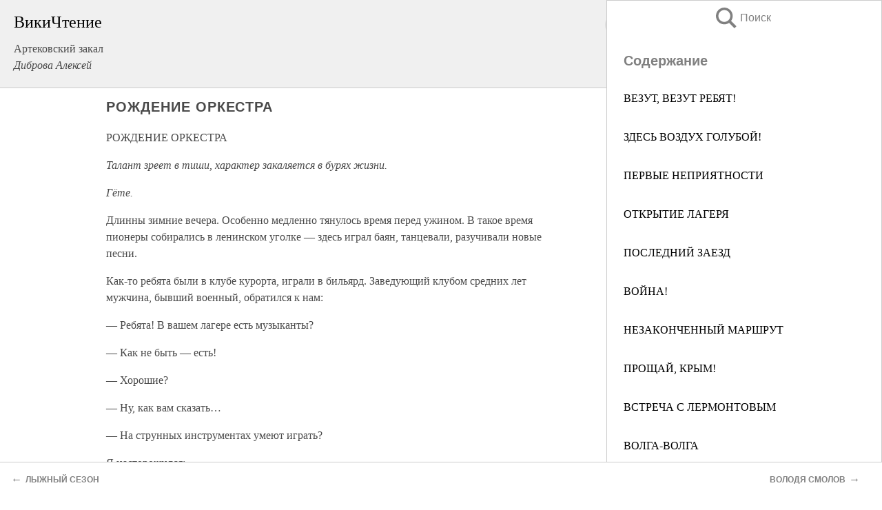

--- FILE ---
content_type: text/html; charset=UTF-8
request_url: https://document.wikireading.ru/47199
body_size: 23221
content:
<!doctype html>



<html><head>

<!-- Yandex.RTB -->
<script>window.yaContextCb=window.yaContextCb||[]</script>
<script src="https://yandex.ru/ads/system/context.js" async></script>

  <meta charset="utf-8">
  <title>РОЖДЕНИЕ ОРКЕСТРА. Артековский закал</title>
  
       <link rel="amphtml" href="https://document.wikireading.ru/amp47199">
     
  
  <link rel="shortcut icon" type="image/png" href="https://storage.yandexcloud.net/wr4files/favicon.ico">
  <!-- Global site tag (gtag.js) - Google Analytics -->
<script async src="https://www.googletagmanager.com/gtag/js?id=UA-90677494-19"></script><script>
  window.dataLayer = window.dataLayer || [];
  function gtag(){dataLayer.push(arguments);}
  gtag('js', new Date());

  gtag('config', 'UA-90677494-19');
</script>  
  
 <meta name="viewport" content="width=device-width,minimum-scale=1,initial-scale=1">

  
<script type="text/javascript"  async="" src="https://cdn.ampproject.org/v0.js"></script>
<script type="text/javascript" custom-element="amp-sidebar" src="https://cdn.ampproject.org/v0/amp-sidebar-0.1.js" async=""></script>
<script type="text/javascript" async custom-element="amp-fx-collection" src="https://cdn.ampproject.org/v0/amp-fx-collection-0.1.js"></script>


  



 <style>/*! Bassplate | MIT License | http://github.com/basscss/bassplate */
  
  
  
  .lrpromo-container {
  background-color: #f5f5f5;
  border: 1px solid #e0e0e0;
  border-radius: 5px;
  padding: 15px;
  margin: 20px 0;
  font-family: Arial, sans-serif;
  max-width: 100%;
}
.lrpromo-flex {
  display: flex;
  align-items: center;
  justify-content: space-between;
  flex-wrap: wrap;
}
.lrpromo-content {
  flex: 1;
  min-width: 200px;
  margin-bottom:50px;
}
.lrpromo-heading {
  color: #000000;
  margin-top: 0;
  margin-bottom: 10px;
  font-size: 18px;
}
.lrpromo-text {
  margin-top: 0;
  margin-bottom: 10px;
  font-size: 16px;
}
.lrpromo-highlight {
  color: #ff6600;
  font-size: 18px;
  font-weight: bold;
}
.lrpromo-button {
  display: inline-block;
  background-color: #4682B4;
  color: white;
  text-decoration: none;
  padding: 10px 20px;
  border-radius: 4px;
  font-weight: bold;
  margin-top: 5px;
}
.lrpromo-image-container {
  margin-right: 20px;
  text-align: center;
}
.lrpromo-image {
  max-width: 100px;
  height: auto;
  display: block;
  margin: 0 auto;
  border-radius: 15px;
}
  
  
 
  /* some basic button styling */
      .favorite-button input[type=submit] {
        width: 48px;
        height: 48px;
        cursor: pointer;
        border: none;
        margin: 4px;
        transition: background 300ms ease-in-out;
		
      }
      .favorite-button amp-list {
        margin: var(--space-2);
      }

      .favorite-button .heart-fill {
        background: url('data:image/svg+xml;utf8,<svg xmlns="http://www.w3.org/2000/svg" width="48" height="48" viewBox="0 0 48 48"><path d="M34 6h-20c-2.21 0-3.98 1.79-3.98 4l-.02 32 14-6 14 6v-32c0-2.21-1.79-4-4-4z"/><path d="M0 0h48v48h-48z" fill="none"/></svg>');
      }
      .favorite-button .heart-border {
        background: url('data:image/svg+xml;utf8,<svg xmlns="http://www.w3.org/2000/svg" width="48" height="48" viewBox="0 0 48 48"><path d="M34 6h-20c-2.21 0-3.98 1.79-3.98 4l-.02 32 14-6 14 6v-32c0-2.21-1.79-4-4-4zm0 30l-10-4.35-10 4.35v-26h20v26z"/><path d="M0 0h48v48h-48z" fill="none"/></svg>');
      }
      /* While the page loads we show a grey heart icon to indicate that the functionality is not yet available. */
      .favorite-button .heart-loading,
      .favorite-button .heart-loading[placeholder] {
        background: url('data:image/svg+xml;utf8,<svg xmlns="http://www.w3.org/2000/svg" width="48" height="48" viewBox="0 0 48 48"><path d="M34 6h-20c-2.21 0-3.98 1.79-3.98 4l-.02 32 14-6 14 6v-32c0-2.21-1.79-4-4-4zm0 30l-10-4.35-10 4.35v-26h20v26z"/><path d="M0 0h48v48h-48z" fill="none"/></svg>');
      }
      .favorite-button .favorite-container {
        display: flex;
        align-items: center;
        justify-content: center;
      }
      .favorite-button .favorite-count {
	    
        display: flex;
        align-items: center;
        justify-content: center;
        padding: var(--space-1);
        margin-left: var(--space-1);
        position: relative;
        width: 48px;
        background: var(--color-primary);
        border-radius: .4em;
        color: var(--color-text-light);
      }
	  
	  
	  
	  
      .favorite-button .favorite-count.loading {
        color: #ccc;
        background: var(--color-bg-light);
      }
      .favorite-button .favorite-count.loading:after {
        border-right-color: var(--color-bg-light);
      }
      .favorite-button .favorite-count:after {
        content: '';
        position: absolute;
        left: 0;
        top: 50%;
        width: 0;
        height: 0;
        border: var(--space-1) solid transparent;
        border-right-color: var(--color-primary);
        border-left: 0;
        margin-top: calc(-1 * var(--space-1));
        margin-left: calc(-1 * var(--space-1));
      }
      /* A simple snackbar to show an error */
      #favorite-failed-message {
        display: flex;
        justify-content: space-between;
        position: fixed;
        bottom: 0;
        left: 0;
        right: 0;
        margin: 0 auto;
        width: 100%;
        max-width: 450px;
        background: #323232;
        color: white;
        padding: 1rem 1.5rem;
        z-index: 1000;
      }
      #favorite-failed-message div {
        color: #64dd17;
        margin: 0 1rem;
        cursor: pointer;
      }
  
     amp-img.contain img {
   object-fit: contain;
 }
 .fixed-height-container {
   position: relative;
   width: 100%;
   height: 300px;
 }
 
 .paddingleft10{
 padding-left:10px;
 }
 

 
 .color-light-grey{
 color:#CCCCCC;
 }
 
 .margin-bottom20{
 margin-bottom:20px;
 }
 
 .margin-bottom30{
 margin-bottom:30px;
 }
 
 .margin-top15{
 margin-top:15px;
 }
 
 .margin-top20{
 margin-top:20px;
 }
 
 .margin-top30{
 margin-top:30px;
 }
.margin-left15{margin-left:15px}

margin-left10{margin-left:10px}

.custom-central-block{max-width:700px;margin:0 auto;display:block}


 
  .h1class{
 font-size:20px;
 line-height:45px;
 font-weight:bold;
 line-height:25px;
 margin-top:15px;
 padding-bottom:10px;
 }
 
.font-family-1{font-family: Geneva, Arial, Helvetica, sans-serif;}
 

 
 .custom_down_soder{
  font-size:10px;
  margin-left:3px;
 }
 
 
  .custom_search_input {
        
		
		margin-top:15px;

        margin-right:10px;
        
		width:100%;
		height:50px;
		font-size:16px
      }
  
  .menu_button {
 width:30px;
 height:30px;
background: url('data:image/svg+xml;utf8,<svg xmlns="http://www.w3.org/2000/svg" width="30" height="30" viewBox="0 0 24 24"><path style="fill:gray;" d="M6,15h12c0.553,0,1,0.447,1,1v1c0,0.553-0.447,1-1,1H6c-0.553,0-1-0.447-1-1v-1C5,15.447,5.447,15,6,15z M5,11v1c0,0.553,0.447,1,1,1h12c0.553,0,1-0.447,1-1v-1c0-0.553-0.447-1-1-1H6C5.447,10,5,10.447,5,11z M5,6v1c0,0.553,0.447,1,1,1h12c0.553,0,1-0.447,1-1V6c0-0.553-0.447-1-1-1H6C5.447,5,5,5.447,5,6z"/></svg>');
border:hidden;
cursor:pointer;
background-repeat:no-repeat;
     }

	  
	  
 .search_button {
 width:30px;
 height:30px;
background: url('data:image/svg+xml;utf8,<svg xmlns="http://www.w3.org/2000/svg" width="30" height="30" viewBox="0 0 24 24"><path style="fill:gray;" d="M23.809 21.646l-6.205-6.205c1.167-1.605 1.857-3.579 1.857-5.711 0-5.365-4.365-9.73-9.731-9.73-5.365 0-9.73 4.365-9.73 9.73 0 5.366 4.365 9.73 9.73 9.73 2.034 0 3.923-.627 5.487-1.698l6.238 6.238 2.354-2.354zm-20.955-11.916c0-3.792 3.085-6.877 6.877-6.877s6.877 3.085 6.877 6.877-3.085 6.877-6.877 6.877c-3.793 0-6.877-3.085-6.877-6.877z"/></svg>');
border:hidden;
cursor:pointer;
background-repeat:no-repeat;
     }
	  
.custom_right_sidebar{
padding:10px;  
background-color:#fff;
color:#000;
min-width:300px;
width:500px
 }
 
 .custom_sidebar{
background-color:#fff;
color:#000;
min-width:300px;
width:500px
 }
 
.wr_logo{
font-size:24px;
color:#000000;
margin-bottom:15px
} 
 
.custom-start-block{
background-color:#f0f0f0;
border-bottom-color:#CCCCCC;
border-bottom-style:solid;
border-bottom-width:1px;
padding:20px;
padding-top:70px;
} 

.custom-last-block{
background-color:#f0f0f0;
border-top-color:#CCCCCC;
border-top-style:solid;
border-top-width:1px;
padding:20px;
} 

.none-underline{text-decoration:none;}

.footer-items{margin:0 auto; width:180px; }

.cusom-share-button-position{float:right  }
.cusom-search-button-position{position:absolute; right:50%; z-index:999; top:10px;  }

.bpadding-bottom-60{padding-bottom:60px;}
.custom_padding_sidebar{padding-bottom:60px; padding-top:60px}



 p{margin-top:10px; }
 .top5{margin-top:5px; }
 .top10{margin-top:20px; display:block}
 
 amp-social-share[type="vk"] {
  background-image: url("https://storage.yandexcloud.net/wr4files/vk-icon.png");
}

 .custom-img{object-fit: cover; max-width:100%; margin: 0 auto; display: block;}


.custom-selection-search-button{font-weight:bold; color:#666666; margin-left:10px}

.custom-select-search-button{cursor:pointer; color:#666666; margin-left:10px; text-decoration: underline;}

.custom-selected-item{font-weight:bold; font-size:20px}


.custom-footer{background-color:#fff; color:#000; position:fixed; bottom:0; 
z-index:99;
width:100%;
border-top-color:#CCCCCC;
border-top-style:solid;
border-top-width:0.7px;
height:50px
}


.custom-header{
background-color:#fff; 
color:#000; 
z-index:999;
width:100%;
border-bottom-color:#CCCCCC;
border-bottom-style:solid;
border-bottom-width:0.7px;
height:50px;
z-index:99999999;

}

.custom_ad_height{height:300px}

.desktop_side_block{
display:block;
position:fixed;
overflow:auto; 
height:100%;
 right: 0;
 top:0;
 
 background: whitesmoke;overflow-y: scroll;border:1px solid;
 border-color:#CCCCCC;
 z-index:99;
}


.desktop_side_block::-webkit-scrollbar-track {border-radius: 4px;}
.desktop_side_block::-webkit-scrollbar {width: 6px;}
.desktop_side_block::-webkit-scrollbar-thumb {border-radius: 4px;background: #CCCCCC;}
.desktop_side_block::-webkit-scrollbar-thumb {background:  #CCCCCC;}


@media (min-width: 1100px) { body { width:75% } main {width:700px} .ampstart-sidebar{width:400px} .custom-start-block{padding-right:50px; padding-top:20px;} .custom-header{visibility: hidden;} .ampstart-faq-item{width:300px}}
@media (min-width: 900px) and (max-width: 1100px)  { body { width:80% } main {width:600px} .ampstart-sidebar{width:300px} .custom-start-block{padding-right:50px; padding-top:20px;} .custom-header{visibility: hidden;} .ampstart-faq-item{width:300px}}


.padding-bootom-30{padding-bottom:30px}

.padding-bootom-70{padding-bottom:70px}

.padding-left-35{padding-left:35px}

.padding-left-30{padding-left:30px}

.border-bottom-gray{border-bottom: 1px solid gray;}

.width-75{width:75px}

.width-225{width:225px}

.color-gray{color:gray;}

.bold{font-weight:bold}

.font-size-12{font-size:12px}

.font-size-14{font-size:14px}

.font-20{font-size:20px}

.crop_text {
    white-space: nowrap; 
    overflow: hidden; 
    text-overflow: ellipsis; 
	padding-left:5px;
	padding-right:5px;
   }
.overflow-hidden{ overflow:hidden;} 

.right-position{margin-left: auto; margin-right: 0;}

.center-position{margin:0 auto}

.display-block{display:block}

.poinrer{cursor:pointer}

.clean_button{border: none; outline: none; background:none}

.height-70{height:70px} 

.line-height-15{line-height:15px}

.custom-notification{
        position: fixed;
        padding:100px 100px;
        top: 0;
        width:100%;
        height:100%;  
        display: block;
        z-index:9;
		background-color:#FFFFFF      
    }  
	
	/*----------------------------------------------------------------------------------------------------------------------------------*/


 
 
      html {
        font-family:Georgia, serif;
        line-height: 1.15;
        -ms-text-size-adjust: 100%;
        -webkit-text-size-adjust: 100%;
      }
      body {
        margin: 0;
      }
      article,
      aside,
      footer,
      header,
      nav,
      section {
        display: block;
      }
      h1 {
        font-size: 2em;
        margin: 0.67em 0;
      }
      figcaption,
      figure,
      main {
        display: block;
      }
      figure {
        margin: 1em 40px;
      }
      hr {
        box-sizing: content-box;
        height: 0;
        overflow: visible;
      }
      pre {
        font-family: monospace, monospace;
        font-size: 1em;
      }
      a {
        background-color: transparent;
        -webkit-text-decoration-skip: objects;
      }
      a:active,
      a:hover {
        outline-width: 0;
      }
      abbr[title] {
        border-bottom: none;
        text-decoration: underline;
        text-decoration: underline dotted;
      }
      b,
      strong {
        font-weight: inherit;
        font-weight: bolder;
      }
      code,
      kbd,
      samp {
        font-family: monospace, monospace;
        font-size: 1em;
      }
      dfn {
        font-style: italic;
      }
      mark {
        background-color: #ff0;
        color: #000;
      }
      small {
        font-size: 80%;
      }
      sub,
      sup {
        font-size: 75%;
        line-height: 0;
        position: relative;
        vertical-align: baseline;
      }
      sub {
        bottom: -0.25em;
      }
      sup {
        top: -0.5em;
      }
      audio,
      video {
        display: inline-block;
      }
      audio:not([controls]) {
        display: none;
        height: 0;
      }
      img {
        border-style: none;
      }
      svg:not(:root) {
        overflow: hidden;
      }
      button,
      input,
      optgroup,
      select,
      textarea {
        font-family: sans-serif;
        font-size: 100%;
        line-height: 1.15;
        margin: 0;
      }
      button,
      input {
        overflow: visible;
      }
      button,
      select {
        text-transform: none;
      }
      [type='reset'],
      [type='submit'],
      button,
      html [type='button'] {
        -webkit-appearance: button;
      }
      [type='button']::-moz-focus-inner,
      [type='reset']::-moz-focus-inner,
      [type='submit']::-moz-focus-inner,
      button::-moz-focus-inner {
        border-style: none;
        padding: 0;
      }
      [type='button']:-moz-focusring,
      [type='reset']:-moz-focusring,
      [type='submit']:-moz-focusring,
      button:-moz-focusring {
        outline: 1px dotted ButtonText;
      }
      fieldset {
        border: 1px solid silver;
        margin: 0 2px;
        padding: 0.35em 0.625em 0.75em;
      }
      legend {
        box-sizing: border-box;
        color: inherit;
        display: table;
        max-width: 100%;
        padding: 0;
        white-space: normal;
      }
      progress {
        display: inline-block;
        vertical-align: baseline;
      }
      textarea {
        overflow: auto;
      }
      [type='checkbox'],
      [type='radio'] {
        box-sizing: border-box;
        padding: 0;
      }
      [type='number']::-webkit-inner-spin-button,
      [type='number']::-webkit-outer-spin-button {
        height: auto;
      }
      [type='search'] {
        -webkit-appearance: textfield;
        outline-offset: -2px;
      }
      [type='search']::-webkit-search-cancel-button,
      [type='search']::-webkit-search-decoration {
        -webkit-appearance: none;
      }
      ::-webkit-file-upload-button {
        -webkit-appearance: button;
        font: inherit;
      }
      details,
      menu {
        display: block;
      }
      summary {
        display: list-item;
      }
      canvas {
        display: inline-block;
      }
      [hidden],
      template {
        display: none;
      }
      .h00 {
        font-size: 4rem;
      }
      .h0,
      .h1 {
        font-size: 3rem;
      }
      .h2 {
        font-size: 2rem;
      }
      .h3 {
        font-size: 1.5rem;
      }
      .h4 {
        font-size: 1.125rem;
      }
      .h5 {
        font-size: 0.875rem;
      }
      .h6 {
        font-size: 0.75rem;
      }
      .font-family-inherit {
        font-family: inherit;
      }
      .font-size-inherit {
        font-size: inherit;
      }
      .text-decoration-none {
        text-decoration: none;
      }
      .bold {
        font-weight: 700;
      }
      .regular {
        font-weight: 400;
      }
      .italic {
        font-style: italic;
      }
      .caps {
        text-transform: uppercase;
        letter-spacing: 0.2em;
      }
      .left-align {
        text-align: left;
      }
      .center {
        text-align: center;
      }
      .right-align {
        text-align: right;
      }
      .justify {
        text-align: justify;
      }
      .nowrap {
        white-space: nowrap;
      }
      .break-word {
        word-wrap: break-word;
      }
      .line-height-1 {
        line-height: 1rem;
      }
      .line-height-2 {
        line-height: 1.125rem;
      }
      .line-height-3 {
        line-height: 1.5rem;
      }
      .line-height-4 {
        line-height: 2rem;
      }
      .list-style-none {
        list-style: none;
      }
      .underline {
        text-decoration: underline;
      }
      .truncate {
        max-width: 100%;
        overflow: hidden;
        text-overflow: ellipsis;
        white-space: nowrap;
      }
      .list-reset {
        list-style: none;
        padding-left: 0;
      }
      .inline {
        display: inline;
      }
      .block {
        display: block;
      }
      .inline-block {
        display: inline-block;
      }
      .table {
        display: table;
      }
      .table-cell {
        display: table-cell;
      }
      .overflow-hidden {
        overflow: hidden;
      }
      .overflow-scroll {
        overflow: scroll;
      }
      .overflow-auto {
        overflow: auto;
      }
      .clearfix:after,
      .clearfix:before {
        content: ' ';
        display: table;
      }
      .clearfix:after {
        clear: both;
      }
      .left {
        float: left;
      }
      .right {
        float: right;
      }
      .fit {
        max-width: 100%;
      }
      .max-width-1 {
        max-width: 24rem;
      }
      .max-width-2 {
        max-width: 32rem;
      }
      .max-width-3 {
        max-width: 48rem;
      }
      .max-width-4 {
        max-width: 64rem;
      }
      .border-box {
        box-sizing: border-box;
      }
      .align-baseline {
        vertical-align: baseline;
      }
      .align-top {
        vertical-align: top;
      }
      .align-middle {
        vertical-align: middle;

      }
      .align-bottom {
        vertical-align: bottom;
      }
      .m0 {
        margin: 0;
      }
      .mt0 {
        margin-top: 0;
      }
      .mr0 {
        margin-right: 0;
      }
      .mb0 {
        margin-bottom: 0;
      }
      .ml0,
      .mx0 {
        margin-left: 0;
      }
      .mx0 {
        margin-right: 0;
      }
      .my0 {
        margin-top: 0;
        margin-bottom: 0;
      }
      .m1 {
        margin: 0.5rem;
      }
      .mt1 {
        margin-top: 0.5rem;
      }
      .mr1 {
        margin-right: 0.5rem;
      }
      .mb1 {
        margin-bottom: 0.5rem;
      }
      .ml1,
      .mx1 {
        margin-left: 0.5rem;
      }
      .mx1 {
        margin-right: 0.5rem;
      }
      .my1 {
        margin-top: 0.5rem;
        margin-bottom: 0.5rem;
      }
      .m2 {
        margin: 1rem;
      }
      .mt2 {
        margin-top: 1rem;
      }
      .mr2 {
        margin-right: 1rem;
      }
      .mb2 {
        margin-bottom: 1rem;
      }
      .ml2,
      .mx2 {
        margin-left: 1rem;
      }
      .mx2 {
        margin-right: 1rem;
      }
      .my2 {
        margin-top: 1rem;
        margin-bottom: 1rem;
      }
      .m3 {
        margin: 1.5rem;
      }
      .mt3 {
        margin-top: 1.5rem;
      }
      .mr3 {
        margin-right: 1.5rem;
      }
      .mb3 {
        margin-bottom: 1.5rem;
      }
      .ml3,
      .mx3 {
        margin-left: 1.5rem;
      }
      .mx3 {
        margin-right: 1.5rem;
      }
      .my3 {
        margin-top: 1.5rem;
        margin-bottom: 1.5rem;
      }
      .m4 {
        margin: 2rem;
      }
      .mt4 {
        margin-top: 2rem;
      }
      .mr4 {
        margin-right: 2rem;
      }
      .mb4 {
        margin-bottom: 2rem;
      }
      .ml4,
      .mx4 {
        margin-left: 2rem;
      }
      .mx4 {
        margin-right: 2rem;
      }
      .my4 {
        margin-top: 2rem;
        margin-bottom: 2rem;
      }
      .mxn1 {
        margin-left: calc(0.5rem * -1);
        margin-right: calc(0.5rem * -1);
      }
      .mxn2 {
        margin-left: calc(1rem * -1);
        margin-right: calc(1rem * -1);
      }
      .mxn3 {
        margin-left: calc(1.5rem * -1);
        margin-right: calc(1.5rem * -1);
      }
      .mxn4 {
        margin-left: calc(2rem * -1);
        margin-right: calc(2rem * -1);
      }
      .m-auto {
        margin: auto;
      }
      .mt-auto {
        margin-top: auto;
      }
      .mr-auto {
        margin-right: auto;
      }
      .mb-auto {
        margin-bottom: auto;
      }
      .ml-auto,
      .mx-auto {
        margin-left: auto;
      }
      .mx-auto {
        margin-right: auto;
      }
      .my-auto {
        margin-top: auto;
        margin-bottom: auto;
      }
      .p0 {
        padding: 0;
      }
      .pt0 {
        padding-top: 0;
      }
      .pr0 {
        padding-right: 0;
      }
      .pb0 {
        padding-bottom: 0;
      }
      .pl0,
      .px0 {
        padding-left: 0;
      }
      .px0 {
        padding-right: 0;
      }
      .py0 {
        padding-top: 0;
        padding-bottom: 0;
      }
      .p1 {
        padding: 0.5rem;
      }
      .pt1 {
        padding-top: 0.5rem;
      }
      .pr1 {
        padding-right: 0.5rem;
      }
      .pb1 {
        padding-bottom: 0.5rem;
      }
      .pl1 {
        padding-left: 0.5rem;
      }
      .py1 {
        padding-top: 0.5rem;
        padding-bottom: 0.5rem;
      }
      .px1 {
        padding-left: 0.5rem;
        padding-right: 0.5rem;
      }
      .p2 {
        padding: 1rem;
      }
      .pt2 {
        padding-top: 1rem;
      }
      .pr2 {
        padding-right: 1rem;
      }
      .pb2 {
        padding-bottom: 1rem;
      }
      .pl2 {
        padding-left: 1rem;
      }
      .py2 {
        padding-top: 1rem;
        padding-bottom: 1rem;
      }
      .px2 {
        padding-left: 1rem;
        padding-right: 1rem;
      }
      .p3 {
        padding: 1.5rem;
      }
      .pt3 {
        padding-top: 1.5rem;
      }
      .pr3 {
        padding-right: 1.5rem;
      }
      .pb3 {
        padding-bottom: 1.5rem;
      }
      .pl3 {
        padding-left: 1.5rem;
      }
      .py3 {
        padding-top: 1.5rem;
        padding-bottom: 1.5rem;
      }
      .px3 {
        padding-left: 1.5rem;
        padding-right: 1.5rem;
      }
      .p4 {
        padding: 2rem;
      }
      .pt4 {
        padding-top: 2rem;
      }
      .pr4 {
        padding-right: 2rem;
      }
      .pb4 {
        padding-bottom: 2rem;
      }
      .pl4 {
        padding-left: 2rem;
      }
      .py4 {
        padding-top: 2rem;
        padding-bottom: 2rem;
      }
      .px4 {
        padding-left: 2rem;
        padding-right: 2rem;
      }
      .col {
        float: left;
      }
      .col,
      .col-right {
        box-sizing: border-box;
      }
      .col-right {
        float: right;
      }
      .col-1 {
        width: 8.33333%;
      }
      .col-2 {
        width: 16.66667%;
      }
      .col-3 {
        width: 25%;
      }
      .col-4 {
        width: 33.33333%;
      }
      .col-5 {
        width: 41.66667%;
      }
      .col-6 {
        width: 50%;
      }
      .col-7 {
        width: 58.33333%;
      }
      .col-8 {
        width: 66.66667%;
      }
      .col-9 {
        width: 75%;
      }
      .col-10 {
        width: 83.33333%;
      }
      .col-11 {
        width: 91.66667%;
      }
      .col-12 {
        width: 100%;
      }
      @media (min-width: 40.06rem) {
        .sm-col {
          float: left;
          box-sizing: border-box;
        }
        .sm-col-right {
          float: right;
          box-sizing: border-box;
        }
        .sm-col-1 {
          width: 8.33333%;
        }
        .sm-col-2 {
          width: 16.66667%;
        }
        .sm-col-3 {
          width: 25%;
        }
        .sm-col-4 {
          width: 33.33333%;
        }
        .sm-col-5 {
          width: 41.66667%;
        }
        .sm-col-6 {
          width: 50%;
        }
        .sm-col-7 {
          width: 58.33333%;
        }
        .sm-col-8 {
          width: 66.66667%;
        }
        .sm-col-9 {
          width: 75%;
        }
        .sm-col-10 {
          width: 83.33333%;
        }
        .sm-col-11 {
          width: 91.66667%;
        }
        .sm-col-12 {
          width: 100%;
        }
      }
      @media (min-width: 52.06rem) {
        .md-col {
          float: left;
          box-sizing: border-box;
        }
        .md-col-right {
          float: right;
          box-sizing: border-box;
        }
        .md-col-1 {
          width: 8.33333%;
        }
        .md-col-2 {
          width: 16.66667%;
        }
        .md-col-3 {
          width: 25%;
        }
        .md-col-4 {
          width: 33.33333%;
        }
        .md-col-5 {
          width: 41.66667%;
        }
        .md-col-6 {
          width: 50%;
        }
        .md-col-7 {
          width: 58.33333%;
        }
        .md-col-8 {
          width: 66.66667%;
        }
        .md-col-9 {
          width: 75%;
        }
        .md-col-10 {
          width: 83.33333%;
        }
        .md-col-11 {
          width: 91.66667%;
        }
        .md-col-12 {
          width: 100%;
        }
      }
      @media (min-width: 64.06rem) {
        .lg-col {
          float: left;
          box-sizing: border-box;
        }
        .lg-col-right {
          float: right;
          box-sizing: border-box;
        }
        .lg-col-1 {
          width: 8.33333%;
        }
        .lg-col-2 {
          width: 16.66667%;
        }
        .lg-col-3 {
          width: 25%;
        }
        .lg-col-4 {
          width: 33.33333%;
        }
        .lg-col-5 {
          width: 41.66667%;
        }
        .lg-col-6 {
          width: 50%;
        }
        .lg-col-7 {
          width: 58.33333%;
        }
        .lg-col-8 {
          width: 66.66667%;
        }
        .lg-col-9 {
          width: 75%;
        }
        .lg-col-10 {
          width: 83.33333%;
        }
        .lg-col-11 {
          width: 91.66667%;
        }
        .lg-col-12 {
          width: 100%;
        }
      }
      .flex {
        display: -ms-flexbox;
        display: flex;
      }
      @media (min-width: 40.06rem) {
        .sm-flex {
          display: -ms-flexbox;
          display: flex;
        }
      }
      @media (min-width: 52.06rem) {
        .md-flex {
          display: -ms-flexbox;
          display: flex;
        }
      }
      @media (min-width: 64.06rem) {
        .lg-flex {
          display: -ms-flexbox;
          display: flex;
        }
      }
      .flex-column {
        -ms-flex-direction: column;
        flex-direction: column;
      }
      .flex-wrap {
        -ms-flex-wrap: wrap;
        flex-wrap: wrap;
      }
      .items-start {
        -ms-flex-align: start;
        align-items: flex-start;
      }
      .items-end {
        -ms-flex-align: end;
        align-items: flex-end;
      }
      .items-center {
        -ms-flex-align: center;
        align-items: center;
      }
      .items-baseline {
        -ms-flex-align: baseline;
        align-items: baseline;
      }
      .items-stretch {
        -ms-flex-align: stretch;
        align-items: stretch;
      }
      .self-start {
        -ms-flex-item-align: start;
        align-self: flex-start;
      }
      .self-end {
        -ms-flex-item-align: end;
        align-self: flex-end;
      }
      .self-center {
        -ms-flex-item-align: center;
        -ms-grid-row-align: center;
        align-self: center;
      }
      .self-baseline {
        -ms-flex-item-align: baseline;
        align-self: baseline;
      }
      .self-stretch {
        -ms-flex-item-align: stretch;
        -ms-grid-row-align: stretch;
        align-self: stretch;
      }
      .justify-start {
        -ms-flex-pack: start;
        justify-content: flex-start;
      }
      .justify-end {
        -ms-flex-pack: end;
        justify-content: flex-end;
      }
      .justify-center {
        -ms-flex-pack: center;
        justify-content: center;
      }
      .justify-between {
        -ms-flex-pack: justify;
        justify-content: space-between;
      }
      .justify-around {
        -ms-flex-pack: distribute;
        justify-content: space-around;
      }
      .justify-evenly {
        -ms-flex-pack: space-evenly;
        justify-content: space-evenly;
      }
      .content-start {
        -ms-flex-line-pack: start;
        align-content: flex-start;
      }
      .content-end {
        -ms-flex-line-pack: end;
        align-content: flex-end;
      }
      .content-center {
        -ms-flex-line-pack: center;
        align-content: center;
      }
      .content-between {
        -ms-flex-line-pack: justify;
        align-content: space-between;
      }
      .content-around {
        -ms-flex-line-pack: distribute;
        align-content: space-around;
      }
      .content-stretch {
        -ms-flex-line-pack: stretch;
        align-content: stretch;
      }
      .flex-auto {

        -ms-flex: 1 1 auto;
        flex: 1 1 auto;
        min-width: 0;
        min-height: 0;
      }
      .flex-none {
        -ms-flex: none;
        flex: none;
      }
      .order-0 {
        -ms-flex-order: 0;
        order: 0;
      }
      .order-1 {
        -ms-flex-order: 1;
        order: 1;
      }
      .order-2 {
        -ms-flex-order: 2;
        order: 2;
      }
      .order-3 {
        -ms-flex-order: 3;
        order: 3;
      }
      .order-last {
        -ms-flex-order: 99999;
        order: 99999;
      }
      .relative {
        position: relative;
      }
      .absolute {
        position: absolute;
      }
      .fixed {
        position: fixed;
      }
      .top-0 {
        top: 0;
      }
      .right-0 {
        right: 0;
      }
      .bottom-0 {
        bottom: 0;
      }
      .left-0 {
        left: 0;
      }
      .z1 {
        z-index: 1;
      }
      .z2 {
        z-index: 2;
      }
      .z3 {
        z-index: 3;
      }
      .z4 {
        z-index: 4;
      }
      .border {
        border-style: solid;
        border-width: 1px;
      }
      .border-top {
        border-top-style: solid;
        border-top-width: 1px;
      }
      .border-right {
        border-right-style: solid;
        border-right-width: 1px;
      }
      .border-bottom {
        border-bottom-style: solid;
        border-bottom-width: 1px;
      }
      .border-left {
        border-left-style: solid;
        border-left-width: 1px;
      }
      .border-none {
        border: 0;
      }
      .rounded {
        border-radius: 3px;
      }
      .circle {
        border-radius: 50%;
      }
      .rounded-top {
        border-radius: 3px 3px 0 0;
      }
      .rounded-right {
        border-radius: 0 3px 3px 0;
      }
      .rounded-bottom {
        border-radius: 0 0 3px 3px;
      }
      .rounded-left {
        border-radius: 3px 0 0 3px;
      }
      .not-rounded {
        border-radius: 0;
      }
      .hide {
        position: absolute;
        height: 1px;
        width: 1px;
        overflow: hidden;
        clip: rect(1px, 1px, 1px, 1px);
      }
      @media (max-width: 40rem) {
        .xs-hide {
          display: none;
        }
      }
      @media (min-width: 40.06rem) and (max-width: 52rem) {
        .sm-hide {
          display: none;
        }
      }
      @media (min-width: 52.06rem) and (max-width: 64rem) {
        .md-hide {
          display: none;
        }
      }
      @media (min-width: 64.06rem) {
        .lg-hide {
          display: none;
        }
      }
      .display-none {
        display: none;
      }
      * {
        box-sizing: border-box;
      }
	  

      body {
        background: #fff;
        color: #4a4a4a;
        font-family:Georgia, serif;
        min-width: 315px;
        overflow-x: hidden;
       /* font-smooth: always;
        -webkit-font-smoothing: antialiased;*/
      }
      main {
       margin: 0 auto;
      }
    
      .ampstart-accent {
        color: #003f93;
      }
      #content:target {
        margin-top: calc(0px - 3.5rem);
        padding-top: 3.5rem;
      }
      .ampstart-title-lg {
        font-size: 3rem;
        line-height: 3.5rem;
        letter-spacing: 0.06rem;
      }
      .ampstart-title-md {
        font-size: 2rem;
        line-height: 2.5rem;
        letter-spacing: 0.06rem;
      }
      .ampstart-title-sm {
        font-size: 1.5rem;
        line-height: 2rem;
        letter-spacing: 0.06rem;
      }
      .ampstart-subtitle,
      body {
        line-height: 1.5rem;
        letter-spacing: normal;
      }
      .ampstart-subtitle {
        color: #003f93;
        font-size: 1rem;
      }
      .ampstart-byline,

      .ampstart-caption,
      .ampstart-hint,
      .ampstart-label {
        font-size: 0.875rem;
        color: #4f4f4f;
        line-height: 1.125rem;
        letter-spacing: 0.06rem;
      }
      .ampstart-label {
        text-transform: uppercase;
      }
      .ampstart-footer,
      .ampstart-small-text {
        font-size: 0.75rem;
        line-height: 1rem;
        letter-spacing: 0.06rem;
      }
      .ampstart-card {
        box-shadow: 0 1px 1px 0 rgba(0, 0, 0, 0.14),
          0 1px 1px -1px rgba(0, 0, 0, 0.14), 0 1px 5px 0 rgba(0, 0, 0, 0.12);
      }
      .h1,
      h1 {
        font-size: 3rem;
        line-height: 3.5rem;
      }
      .h2,
      h2 {
        font-size: 2rem;
        line-height: 2.5rem;
      }
      .h3,
      h3 {
        font-size: 1.5rem;
        line-height: 2rem;
      }
      .h4,
      h4 {
        font-size: 1.125rem;
        line-height: 1.5rem;
      }
      .h5,
      h5 {
        font-size: 0.875rem;
        line-height: 1.125rem;
      }
      .h6,
      h6 {
        font-size: 0.75rem;
        line-height: 1rem;
      }
      h1,
      h2,
      h3,
      h4,
      h5,
      h6 {
        margin: 0;
        padding: 0;
        font-weight: 400;
        letter-spacing: 0.06rem;
      }
      a,
      a:active,
      a:visited {
        color: inherit;
      }
      .ampstart-btn {
        font-family: inherit;
        font-weight: inherit;
        font-size: 1rem;
        line-height: 1.125rem;
        padding: 0.7em 0.8em;
        text-decoration: none;
        white-space: nowrap;
        word-wrap: normal;
        vertical-align: middle;
        cursor: pointer;
        background-color: #000;
        color: #fff;
        border: 1px solid #fff;
      }
      .ampstart-btn:visited {
        color: #fff;
      }
      .ampstart-btn-secondary {
        background-color: #fff;
        color: #000;
        border: 1px solid #000;
      }
      .ampstart-btn-secondary:visited {
        color: #000;
      }
      .ampstart-btn:active .ampstart-btn:focus {
        opacity: 0.8;
      }
      .ampstart-btn[disabled],
      .ampstart-btn[disabled]:active,
      .ampstart-btn[disabled]:focus,
      .ampstart-btn[disabled]:hover {
        opacity: 0.5;
        outline: 0;
        cursor: default;
      }
      .ampstart-dropcap:first-letter {
        color: #000;
        font-size: 3rem;
        font-weight: 700;
        float: left;
        overflow: hidden;
        line-height: 3rem;
        margin-left: 0;
        margin-right: 0.5rem;
      }
      .ampstart-initialcap {
        padding-top: 1rem;
        margin-top: 1.5rem;
      }
      .ampstart-initialcap:first-letter {
        color: #000;
        font-size: 3rem;
        font-weight: 700;
        margin-left: -2px;
      }
      .ampstart-pullquote {
        border: none;
        border-left: 4px solid #000;
        font-size: 1.5rem;
        padding-left: 1.5rem;
      }
      .ampstart-byline time {
        font-style: normal;
        white-space: nowrap;
      }
      .amp-carousel-button-next {
        background-image: url('data:image/svg+xml;charset=utf-8,<svg width="18" height="18" viewBox="0 0 34 34" xmlns="http://www.w3.org/2000/svg"><title>Next</title><path d="M25.557 14.7L13.818 2.961 16.8 0l16.8 16.8-16.8 16.8-2.961-2.961L25.557 18.9H0v-4.2z" fill="%23FFF" fill-rule="evenodd"/></svg>');
      }
      .amp-carousel-button-prev {
        background-image: url('data:image/svg+xml;charset=utf-8,<svg width="18" height="18" viewBox="0 0 34 34" xmlns="http://www.w3.org/2000/svg"><title>Previous</title><path d="M33.6 14.7H8.043L19.782 2.961 16.8 0 0 16.8l16.8 16.8 2.961-2.961L8.043 18.9H33.6z" fill="%23FFF" fill-rule="evenodd"/></svg>');
      }
      .ampstart-dropdown {
        min-width: 200px;
      }
      .ampstart-dropdown.absolute {
        z-index: 100;
      }
      .ampstart-dropdown.absolute > section,
      .ampstart-dropdown.absolute > section > header {

        height: 100%;
      }
      .ampstart-dropdown > section > header {
        background-color: #000;
        border: 0;
        color: #fff;
      }
      .ampstart-dropdown > section > header:after {
        display: inline-block;
        content: '+';
        padding: 0 0 0 1.5rem;
        color: #003f93;
      }
      .ampstart-dropdown > [expanded] > header:after {
        content: '–';
      }
      .absolute .ampstart-dropdown-items {
        z-index: 200;
      }
      .ampstart-dropdown-item {
        background-color: #000;
        color: #003f93;
        opacity: 0.9;
      }
      .ampstart-dropdown-item:active,
      .ampstart-dropdown-item:hover {
        opacity: 1;
      }
      .ampstart-footer {
        background-color: #fff;
        color: #000;
        padding-top: 5rem;
        padding-bottom: 5rem;
      }
      .ampstart-footer .ampstart-icon {
        fill: #000;
      }
      .ampstart-footer .ampstart-social-follow li:last-child {
        margin-right: 0;
      }
      .ampstart-image-fullpage-hero {
        color: #fff;
      }
      .ampstart-fullpage-hero-heading-text,
      .ampstart-image-fullpage-hero .ampstart-image-credit {
        -webkit-box-decoration-break: clone;
        box-decoration-break: clone;
        background: #000;
        padding: 0 1rem 0.2rem;
      }
      .ampstart-image-fullpage-hero > amp-img {
        max-height: calc(100vh - 3.5rem);
      }
      .ampstart-image-fullpage-hero > amp-img img {
        -o-object-fit: cover;
        object-fit: cover;
      }
      .ampstart-fullpage-hero-heading {
        line-height: 3.5rem;
      }
      .ampstart-fullpage-hero-cta {
        background: transparent;
      }
      .ampstart-readmore {
        background: linear-gradient(0deg, rgba(0, 0, 0, 0.65) 0, transparent);
        color: #fff;
        margin-top: 5rem;
        padding-bottom: 3.5rem;
      }
      .ampstart-readmore:after {
        display: block;
        content: '⌄';
        font-size: 2rem;
      }
      .ampstart-readmore-text {
        background: #000;
      }
      @media (min-width: 52.06rem) {
        .ampstart-image-fullpage-hero > amp-img {
          height: 60vh;
        }
      }
      .ampstart-image-heading {
        color: #fff;
        background: linear-gradient(0deg, rgba(0, 0, 0, 0.65) 0, transparent);
      }
      .ampstart-image-heading > * {
        margin: 0;
      }
      amp-carousel .ampstart-image-with-heading {
        margin-bottom: 0;
      }
      .ampstart-image-with-caption figcaption {
        color: #4f4f4f;
        line-height: 1.125rem;
      }
      amp-carousel .ampstart-image-with-caption {
        margin-bottom: 0;
      }
      .ampstart-input {
        max-width: 100%;
        width: 300px;
        min-width: 100px;
        font-size: 1rem;
        line-height: 1.5rem;
      }
      .ampstart-input [disabled],
      .ampstart-input [disabled] + label {
        opacity: 0.5;
      }
      .ampstart-input [disabled]:focus {
        outline: 0;
      }
      .ampstart-input > input,
      .ampstart-input > select,
      .ampstart-input > textarea {
        width: 100%;
        margin-top: 1rem;
        line-height: 1.5rem;
        border: 0;
        border-radius: 0;
        border-bottom: 1px solid #4a4a4a;
        background: none;
        color: #4a4a4a;
        outline: 0;
      }
      .ampstart-input > label {
        color: #003f93;
        pointer-events: none;
        text-align: left;
        font-size: 0.875rem;
        line-height: 1rem;
        opacity: 0;
        animation: 0.2s;
        animation-timing-function: cubic-bezier(0.4, 0, 0.2, 1);
        animation-fill-mode: forwards;
      }
      .ampstart-input > input:focus,
      .ampstart-input > select:focus,
      .ampstart-input > textarea:focus {
        outline: 0;
      }
      .ampstart-input > input:focus:-ms-input-placeholder,
      .ampstart-input > select:focus:-ms-input-placeholder,
      .ampstart-input > textarea:focus:-ms-input-placeholder {
        color: transparent;
      }
      .ampstart-input > input:focus::placeholder,
      .ampstart-input > select:focus::placeholder,
      .ampstart-input > textarea:focus::placeholder {
        color: transparent;
      }
      .ampstart-input > input:not(:placeholder-shown):not([disabled]) + label,
      .ampstart-input > select:not(:placeholder-shown):not([disabled]) + label,
      .ampstart-input
        > textarea:not(:placeholder-shown):not([disabled])
        + label {
        opacity: 1;
      }
      .ampstart-input > input:focus + label,
      .ampstart-input > select:focus + label,
      .ampstart-input > textarea:focus + label {
        animation-name: a;
      }
      @keyframes a {
        to {
          opacity: 1;
        }
      }
      .ampstart-input > label:after {
        content: '';
        height: 2px;
        position: absolute;
        bottom: 0;
        left: 45%;
        background: #003f93;
        transition: 0.2s;
        transition-timing-function: cubic-bezier(0.4, 0, 0.2, 1);
        visibility: hidden;
        width: 10px;
      }
      .ampstart-input > input:focus + label:after,
      .ampstart-input > select:focus + label:after,
      .ampstart-input > textarea:focus + label:after {
        left: 0;
        width: 100%;
        visibility: visible;
      }
      .ampstart-input > input[type='search'] {
        -webkit-appearance: none;
        -moz-appearance: none;
        appearance: none;
      }
      .ampstart-input > input[type='range'] {
        border-bottom: 0;
      }
      .ampstart-input > input[type='range'] + label:after {
        display: none;
      }
      .ampstart-input > select {
        -webkit-appearance: none;
        -moz-appearance: none;
        appearance: none;
      }
      .ampstart-input > select + label:before {
        content: '⌄';
        line-height: 1.5rem;
        position: absolute;
        right: 5px;
        zoom: 2;
        top: 0;
        bottom: 0;
        color: #003f93;
      }
      .ampstart-input-chk,
      .ampstart-input-radio {
        width: auto;
        color: #4a4a4a;
      }
      .ampstart-input input[type='checkbox'],
      .ampstart-input input[type='radio'] {
        margin-top: 0;
        -webkit-appearance: none;
        -moz-appearance: none;
        appearance: none;
        width: 20px;
        height: 20px;
        border: 1px solid #003f93;
        vertical-align: middle;
        margin-right: 0.5rem;
        text-align: center;
      }
      .ampstart-input input[type='radio'] {
        border-radius: 20px;
      }
      .ampstart-input input[type='checkbox']:not([disabled]) + label,
      .ampstart-input input[type='radio']:not([disabled]) + label {
        pointer-events: auto;
        animation: none;
        vertical-align: middle;
        opacity: 1;
        cursor: pointer;
      }
      .ampstart-input input[type='checkbox'] + label:after,
      .ampstart-input input[type='radio'] + label:after {
        display: none;
      }
      .ampstart-input input[type='checkbox']:after,
      .ampstart-input input[type='radio']:after {
        position: absolute;
        top: 0;
        left: 0;
        bottom: 0;
        right: 0;
        content: ' ';
        line-height: 1.4rem;
        vertical-align: middle;
        text-align: center;
        background-color: #fff;
      }
      .ampstart-input input[type='checkbox']:checked:after {
        background-color: #003f93;
        color: #fff;
        content: '✓';
      }
      .ampstart-input input[type='radio']:checked {
        background-color: #fff;
      }
      .ampstart-input input[type='radio']:after {
        top: 3px;
        bottom: 3px;
        left: 3px;
        right: 3px;
        border-radius: 12px;
      }
      .ampstart-input input[type='radio']:checked:after {
        content: '';
        font-size: 3rem;
        background-color: #003f93;
      }
    /*  .ampstart-input > label,
      _:-ms-lang(x) {
        opacity: 1;
      }
      .ampstart-input > input:-ms-input-placeholder,
      _:-ms-lang(x) {
        color: transparent;
      }
      .ampstart-input > input::placeholder,
      _:-ms-lang(x) {
        color: transparent;
      }
      .ampstart-input > input::-ms-input-placeholder,
      _:-ms-lang(x) {
        color: transparent;
      }*/
      .ampstart-input > select::-ms-expand {
        display: none;
      }
      .ampstart-headerbar {
        background-color: #fff;
        color: #000;
        z-index: 999;
        box-shadow: 0 0 5px 2px rgba(0, 0, 0, 0.1);
      }
      .ampstart-headerbar + :not(amp-sidebar),
      .ampstart-headerbar + amp-sidebar + * {
        margin-top: 3.5rem;
      }
      .ampstart-headerbar-nav .ampstart-nav-item {
        padding: 0 1rem;
        background: transparent;
        opacity: 0.8;
      }
      .ampstart-headerbar-nav {
        line-height: 3.5rem;
      }
      .ampstart-nav-item:active,
      .ampstart-nav-item:focus,
      .ampstart-nav-item:hover {
        opacity: 1;
      }
      .ampstart-navbar-trigger:focus {
        outline: none;
      }
      .ampstart-nav a,
      .ampstart-navbar-trigger,
      .ampstart-sidebar-faq a {
        cursor: pointer;
        text-decoration: none;
      }
      .ampstart-nav .ampstart-label {
        color: inherit;
      }
      .ampstart-navbar-trigger {
        line-height: 3.5rem;
        font-size: 2rem;
      }
      .ampstart-headerbar-nav {
        -ms-flex: 1;
        flex: 1;
      }
      .ampstart-nav-search {
        -ms-flex-positive: 0.5;
        flex-grow: 0.5;
      }
      .ampstart-headerbar .ampstart-nav-search:active,
      .ampstart-headerbar .ampstart-nav-search:focus,
      .ampstart-headerbar .ampstart-nav-search:hover {
        box-shadow: none;
      }
      .ampstart-nav-search > input {
        border: none;
        border-radius: 3px;
        line-height: normal;
      }
      .ampstart-nav-dropdown {
        min-width: 200px;
      }
      .ampstart-nav-dropdown amp-accordion header {
        background-color: #fff;
        border: none;
      }
      .ampstart-nav-dropdown amp-accordion ul {
        background-color: #fff;
      }
      .ampstart-nav-dropdown .ampstart-dropdown-item,
      .ampstart-nav-dropdown .ampstart-dropdown > section > header {
        background-color: #fff;
        color: #000;
      }
      .ampstart-nav-dropdown .ampstart-dropdown-item {
        color: #003f93;
      }
      .ampstart-sidebar {
        background-color: #fff;
        color: #000;
        }
      .ampstart-sidebar .ampstart-icon {
        fill: #003f93;
      }
      .ampstart-sidebar-header {
        line-height: 3.5rem;
        min-height: 3.5rem;
      }
      .ampstart-sidebar .ampstart-dropdown-item,
      .ampstart-sidebar .ampstart-dropdown header,
      .ampstart-sidebar .ampstart-faq-item,
      .ampstart-sidebar .ampstart-nav-item,
      .ampstart-sidebar .ampstart-social-follow {
        margin: 0 0 2rem;
      }
      .ampstart-sidebar .ampstart-nav-dropdown {
        margin: 0;
      }
      .ampstart-sidebar .ampstart-navbar-trigger {
        line-height: inherit;
      }
      .ampstart-navbar-trigger svg {
        pointer-events: none;
      }
      .ampstart-related-article-section {
        border-color: #4a4a4a;
      }
      .ampstart-related-article-section .ampstart-heading {
        color: #4a4a4a;
        font-weight: 400;
      }
      .ampstart-related-article-readmore {
        color: #000;
        letter-spacing: 0;
      }
      .ampstart-related-section-items > li {
        border-bottom: 1px solid #4a4a4a;
      }
      .ampstart-related-section-items > li:last-child {
        border: none;
      }
      .ampstart-related-section-items .ampstart-image-with-caption {
        display: -ms-flexbox;
        display: flex;
        -ms-flex-wrap: wrap;
        flex-wrap: wrap;
        -ms-flex-align: center;
        align-items: center;
        margin-bottom: 0;
      }
      .ampstart-related-section-items .ampstart-image-with-caption > amp-img,
      .ampstart-related-section-items
        .ampstart-image-with-caption
        > figcaption {
        -ms-flex: 1;
        flex: 1;
      }
      .ampstart-related-section-items
        .ampstart-image-with-caption
        > figcaption {
        padding-left: 1rem;
      }
      @media (min-width: 40.06rem) {
        .ampstart-related-section-items > li {
          border: none;
        }
        .ampstart-related-section-items
          .ampstart-image-with-caption
          > figcaption {
          padding: 1rem 0;
        }
        .ampstart-related-section-items .ampstart-image-with-caption > amp-img,
        .ampstart-related-section-items
          .ampstart-image-with-caption
          > figcaption {
          -ms-flex-preferred-size: 100%;
          flex-basis: 100%;
        }
      }
      .ampstart-social-box {
        display: -ms-flexbox;
        display: flex;
      }
      .ampstart-social-box > amp-social-share {
        background-color: #000;
      }
      .ampstart-icon {
        fill: #003f93;
      }
      .ampstart-input {
        width: 100%;
      }
      main .ampstart-social-follow {
        margin-left: auto;
        margin-right: auto;
        width: 315px;
      }
      main .ampstart-social-follow li {
        transform: scale(1.8);
      }
      h1 + .ampstart-byline time {
        font-size: 1.5rem;
        font-weight: 400;
      }




  amp-user-notification.sample-notification {
    
    display: flex;
    align-items: center;
    justify-content: center;
    height:100px;
    padding:15px;
    
background-color: #f0f0f0;
 color:#000; position:fixed; bottom:0; 
z-index:999;
width:100%;
border-top-color:#CCCCCC;
border-top-style:solid;
border-top-width:0.7px;

  }
 
  amp-user-notification.sample-notification > button {
    min-width: 80px;
  }



</style>
</head>
  <body>
      





<!-- Yandex.Metrika counter -->
<script type="text/javascript" >
    (function (d, w, c) {
        (w[c] = w[c] || []).push(function() {
            try {
                w.yaCounter36214395 = new Ya.Metrika({
                    id:36214395,
                    clickmap:true,
                    trackLinks:true,
                    accurateTrackBounce:true
                });
            } catch(e) { }
        });

        var n = d.getElementsByTagName("script")[0],
            s = d.createElement("script"),
            f = function () { n.parentNode.insertBefore(s, n); };
        s.type = "text/javascript";
        s.async = true;
        s.src = "https://mc.yandex.ru/metrika/watch.js";

        if (w.opera == "[object Opera]") {
            d.addEventListener("DOMContentLoaded", f, false);
        } else { f(); }
    })(document, window, "yandex_metrika_callbacks");
</script>
<noscript><div><img src="https://mc.yandex.ru/watch/36214395" style="position:absolute; left:-9999px;" alt="" /></div></noscript>
<!-- /Yandex.Metrika counter -->

<!-- Yandex.RTB R-A-242635-95 -->
<script>
window.yaContextCb.push(() => {
    Ya.Context.AdvManager.render({
        "blockId": "R-A-242635-95",
        "type": "floorAd",
        "platform": "desktop"
    })
})
</script>
<!-- Yandex.RTB R-A-242635-98  -->
<script>
setTimeout(() => {
    window.yaContextCb.push(() => {
        Ya.Context.AdvManager.render({
            "blockId": "R-A-242635-98",
            "type": "fullscreen",
            "platform": "desktop"
        })
    })
}, 10000);
</script>



  <header class="custom-header fixed flex justify-start items-center top-0 left-0 right-0 pl2 pr4 overflow-hidden" amp-fx="float-in-top">
  
  <button on="tap:nav-sidebar.toggle" class="menu_button margin-left10"></button> 
  
  <div class="font-20 center-position padding-left-35">ВикиЧтение</div>
      
      
      
     <button on="tap:sidebar-ggl" class="search_button right-position"></button>
        

      
     
   </header>

  
       <div class="custom-start-block">
		    
           
            
            <script src="https://yastatic.net/share2/share.js" async></script>
<div  class="ya-share2 cusom-share-button-position" data-curtain data-shape="round" data-color-scheme="whiteblack" data-limit="0" data-more-button-type="short" data-services="vkontakte,facebook,telegram,twitter,viber,whatsapp"></div> 
            
  
           <div class="wr_logo">ВикиЧтение</div>
		      
  
          
		  Артековский закал<br>
          <em>Диброва Алексей</em>
          
  
          
          </div>
          
          
          
         
    <aside id="target-element-desktop" class="ampstart-sidebar px3 custom_padding_sidebar desktop_side_block">
       <div class="cusom-search-button-position">
           <button on="tap:sidebar-ggl" class="search_button padding-left-35 margin-left15 color-gray">Поиск</button>
     
       </div>
       <div class="font-family-1 padding-bootom-30 h1class color-gray">Содержание</div>
  </aside>  
     
    <main id="content" role="main" class="">
    
      <article class="recipe-article">
         
          
          
          
          <h1 class="mb1 px3 h1class font-family-1">РОЖДЕНИЕ ОРКЕСТРА</h1>
          
   

         

        
          <section class="px3 mb4">
            
      

      
      
          
 
    
<p>РОЖДЕНИЕ ОРКЕСТРА</p>

<p><em>Талант зреет в тиши, характер закаляется в бурях жизни.</em></p>
<p><em>Гёте.</em></p>
<p>Длинны зимние вечера. Особенно медленно тянулось время перед ужином. В такое время пионеры собирались в ленинском уголке — здесь играл баян, танцевали, разучивали новые песни.</p><p>Как-то ребята были в клубе курорта, играли в бильярд. Заведующий клубом средних лет мужчина, бывший военный, обратился к нам:</p><p>— Ребята! В вашем лагере есть музыканты?</p><p>— Как не быть — есть!</p><p>— Хорошие?</p><p>— Ну, как вам сказать…</p><p>— На струнных инструментах умеют играть?</p><p>Я насторожился:</p><p>— А у вас что, есть такие инструменты?</p><p>— В том и дело, что у меня в кладовой лежит струнный инструмент, и струны целые, а играть некому.</p><p>Ребят это обрадовало.</p><p>— Можно на них посмотреть?</p><p>— Да не только посмотреть, но и поиграть можно.</p><p>Признаться, я очень соскучился по струнному оркестру, ведь почти два года не играл на таких инструментах после отбытия в Артек. Нас повели в кладовую. На стене ровными рядами висели балалайки, мандолины, гитары, внизу стояли басы, ударные инструменты. Я взял осторожно балалайку, отряхнул пыль, притронулся к струнам, они отозвались жалобным звуком.</p>
<div class="yandex-rtb-blocks">
<!-- Yandex.RTB R-A-242635-75 -->
<div id="yandex_rtb_R-A-242635-75"></div>
<script>
  window.yaContextCb.push(()=>{
    Ya.Context.AdvManager.render({
      renderTo: 'yandex_rtb_R-A-242635-75',
      blockId: 'R-A-242635-75'
    })
  })
</script></div>
<p>— Какие-то дикие звуки! — проронил Саша Илица.</p><p>— Подожди, Саша, сейчас я их приведу в порядок, — я начал настраивать балалайку. Потом заиграл «Коробейники», украинскую «Ноченьку».</p><p>— Это совсем другое дело! — одобрили ребята.</p><p>— А на том вон пузатом инструменте ты сможешь?</p><p>Настроил мандолину, нашёл что-то похожее на медиатор и заиграл «Три танкиста».</p><p>— Эта штуковина будто сама поёт!</p><p>— А на гитаре умеешь?</p><p>— Конечно.</p><p>Пришлось объяснить ребятам, что дома играл в школьном струнном оркестре, на балалайке отец научил играть ещё в дошкольном возрасте. У ребят созрел план: попросить в клубе инструменты для Артека и создать свой оркестр.</p><p>Посоветовались с заведующим:</p><p>— Для пользования я могу разрешить, но чтобы инструменты даром не висели!</p><p>Ребята вопросительно смотрели на меня: как мол, будем играть?</p><p>— Научить вас играть, ребята, я обещаю, но для этого нужно время.</p><p>— Как долго? За неделю-две научишь?</p><p>— Возможно за два-три месяца.</p><p>На очередном заседании совета лагеря я рассказал о возможности иметь свой оркестр. Меня поддержали, согласовали этот вопрос с администрацией и вскоре инструменты были у нас. Охотников записаться в оркестр было больше, чем нужно. На первых занятиях на каждый инструмент было по два-три претендента. Но потом всё утряслось само собой. Сложился постоянный состав оркестрантов, случайные отсеялись, и мы начали регулярно заниматься — ежедневно по часу, иногда немного дольше. Обучение двигалось трудновато, каждому приходилось начинать с азов — осваивать технику простейших аккордов. Надёжным помощником был Боря Макалец: он помогал настраивать инструмент, показывал технику игры на мандолине, и за ним пришлось закрепить этот инструмент. На балалайках учились играть Игорь Сталевский, Володя Аас, Муля, Саша Илица, на гитарах — девочки: Эля Карахтанова, Нина Иванова, Маша Гусева, на басе играл Левин. Я с Борей чередовал игру на баяне и мандолине. Первые занятия проходили в присутствии многих «вольных слушателей», потом им, видимо, надоели блуждающие звуки и они стали убегать не только из палаты, но и, вообще, из корпуса на улицу, и лишь потом, когда ребята немного освоили технику игры, к нашему оркестру стали прислушиваться.</p><p>Аккорды имели у нас условные названия: «единица» — это соль минор, а на гитаре — это до минор, «два» на балалайке — соль мажор и соответственно на гитаре — до мажор, «три» — ля мажор и ре мажор и т. д. Были и такие ещё названия аккордов: «кольцо», «пусто», «минор».</p><p>Сначала на всех инструментах ребята научились исполнять аккорды, а потом руководитель только называл их, а музыканты исполняли, а позже стали определять сами. Учились играть преимущественно народные песни и танцы: «Гопак», «Светит месяц», «Коробейники», «Лявониху», «Ноченьку», разные польки, вальсы, а потом стали обогащать свой репертуар песнями советских композиторов. Играли «Катюшу» Блантера, «В землянке» Листова, «Москва майская» да марш из кинофильма «Весёлые ребята» Дунаевского и другие.</p><p>— А вы знаете, ребята, — обратился я как-то к оркестрантам, — что композитор Дунаевский — мой земляк?</p><p>— Почему он твой? Разве ты москвич? Ведь Дунаевский живёт в Москве.</p><p>— Правильно, он живёт в столице, но родился и жил до революции в городе Лохвице на Полтащине, — доказывал я друзьям.</p><p>— А ты разве оттуда — из Лохвицы?</p><p>— Не из города, а из района, оттуда и в Артек прибыл.</p><p>— А как Дунаевский попал в Москву?</p><p>— Ну, это уже совсем другой вопрос, есть ведь пословица на этот счёт: «Все дороги ведут в Москву!» Всех подробностей его биографии я не знаю, и когда он стал москвичом — не скажу, но главное для меня то, что он — мой земляк!</p><p>— Повезло же тебе иметь такого известного земляка!</p><p>— Там у вас, наверное, все музыканты?</p><p>— А что вы думаете, — в нашем районе почти в каждой школе был струнный оркестр. Почти ежегодно на районном смотре мы занимали первое место, — хвастался я.</p><p>— А мой земляк — Григорий Иванович Котовский! — отозвался Миша Еремия из Молдавии.</p><p>— А мой — Амальгельды Иманов! — в тон ему продолжал Алёша Култыгаев.</p><p>— А мой земляк — Янка Купала! — отозвался Яша Олесюк.</p><p>Москвичи заулыбались, зашумели:</p><p>— У нас столько известных земляков, что трудно перечесть!</p><p>— Народ выдвигает выдающихся людей, а наш народ — великий народ, отсюда и известных много. Закономерное явление, — подытожил разговор Дорохин. — Вот вы собрались со всех концов нашей Родины, и каждый по праву гордится своим народом, своими земляками — известными и малоизвестными, а все они — наши общие земляки: советские учёные, писатели, полководцы, композиторы.</p><p>Володя ещё долго рассказывал о национальном величии наших народов, об интернациональном единстве наших национальных культур, а потом незаметно перевёл разговор к сегодняшним событиям на фронте.</p><p>— Под Сталинградом сейчас наступил великий перелом, наши войска уничтожают окружённую группировку немецко-фашистских войск! А весной, по-видимому, начнётся великое наступление советских войск на всех фронтах!</p><p>— А где об этом сообщалось?</p><p>— Никто нигде об этом не сообщал, но это можно понять каждому, если внимательно проанализировать события на фронте.</p><p>— Возможно, к лету и война закончится?</p><p>— Нет, я бы не сказал — об этом судить трудно, ребята, но мы все убеждены в нашей победе!</p><p>— Мы с самого начала войны были убеждены!</p><p>…На новогоднем празднике струнный оркестр впервые выступил на концерте и сразу завоевал симпатии зрителей. А потом не проходило ни одного концерта без его участия. Репертуар наш постепенно обогащался, но музыканты, конечно, понимали, что до профессионалов им ещё далеко и поэтому упорно работали над улучшением исполнительского мастерства.</p><p>На вечерней линейке после сдачи рапортов Гурий Григорьевич объявил:</p><p>— Завтра, в субботу, к нам прибывает делегация курсантов военного училища из Бийска. Крайком партии порекомендовал им посетить не детский дом, а наш Артек, как показательное детское заведение. Для нас это, конечно, — большая честь! Мы должны быть готовы к их встрече. Все должны осмотреть свои костюмы, чтобы внешний вид был не хуже, чем у гостей!</p><p>Ребята улыбнулись. Ястребов обратился к вожатой Тосе Сидоровой:</p><p>— Что у нас подготовлено из художественной самодеятельности?</p>
<div class="yandex-rtb-blocks">
<!-- Yandex.RTB R-A-242635-76 -->
<div id="yandex_rtb_R-A-242635-76"></div>
<script>
  window.yaContextCb.push(()=>{
    Ya.Context.AdvManager.render({
      renderTo: 'yandex_rtb_R-A-242635-76',
      blockId: 'R-A-242635-76'
    })
  })
</script></div>
<p>— Есть хорошие песни, несколько танцев, вокальное соло у Миши Цуркану, дуэты у эстонских девочек. Есть струнный оркестр! — она вопросительно посмотрела на меня — я утвердительно качнул головой.</p><p>Курсанты приехали после обеда. Их было около тридцати человек, все на лыжах, в военных телогрейках, немного уставшие, но бодрые, с раскрасневшимися лицами. Они с любопытством рассматривали артековцев, которые выходили из столовой. Старший группы о чём-то перемолвился с Дорохиным и курсанты пошли в столовую.</p><p>Через несколько минут мы их встретили в помещении курортного клуба. Гости рассказали артековцам о своей учёбе в училище.</p><p>— Мы изучаем нашу советскую артиллерию — «бога войны». Через несколько месяцев часть наших выпускников уедет в действующую армию на фронт, где так нужно наше грозное оружие, чтобы быстрее изгнать немецких фашистов с советской земли. Советские артиллеристы сейчас завершают разгром окружённой группы немецких войск под Сталинградом. На других фронтах также развёртывается наступление, и наши артиллеристы ещё скажут своё огненное слово!</p><p>От имени артековцев с приветствием выступили Света Косова и маленькая эстонка Эллен. Светлана сообщила решение Совета пионерской дружины лагеря: принять в почётные пионеры группу курсантов военного училища.</p><p>— Четвёртый отряд, повязать красные галстуки почётным пионерам! — подала Светлана команду.</p><p>Младшие артековцы старательно повязали галстуки — военным пришлось немного наклониться — все дружно аплодировали.</p><p>Встреча закончилась общим концертом. Ребята впервые услышали современные военные строевые песни: «Марш артиллеристов», «Моя любимая», «Тёмная ночь» — в исполнении курсантов. Почти всем им приходилось выходить «на бис».</p><p>Им тоже понравились артековские песни, пляски. Гости очень удивились, когда на сцене появился большой струнный оркестр. Когда ребята играли польку «Отход поезда», вся группа курсантов хлопала в ладоши в такт музыке, а им вторил весь зал.</p><p>В воскресенье артековцы катались с гостями на лыжах с гор. Военные показали образцовый слалом, хотя и лагерные спортсмены — Муля, Арвид, Володя — не уступали в технике спуска с почти отвесных склонов.</p><p>После общего обеда артековцы проводили курсантов за околицу Белокурихи, тепло с ними простились, пожелали счастливого пути и боевой удачи, и долго смотрели им вслед, — извилистая цепочка лыжников вскоре растаяла в сверкающей белизне снежной равнины.</p><p>Очень интересно было узнать, кто остался в живых из той группы молодых курсантов, что познакомились с артековцами в далёкую суровую зиму 1943 года.</p><p>Но это уже будет поиск наших дней.</p>    
<div class="lrpromo-container">
  <div class="lrpromo-flex">
    
<div class="lrpromo-content">
      <h3 class="lrpromo-heading">Более 800 000 книг и аудиокниг! 📚</h3>
      <p class="lrpromo-text">Получи <strong class="lrpromo-highlight">2 месяца Литрес Подписки в подарок</strong> и наслаждайся неограниченным чтением</p>
      <a href="javascript:void(0);" 
         onclick="window.location.href='https://www.litres.ru/landing/wikireading2free/?utm_source=advcake&utm_medium=cpa&utm_campaign=affiliate&utm_content=aa33dcc9&advcake_params=&utm_term=&erid=2VfnxyNkZrY&advcake_method=1&m=1'; return false;"
         class="lrpromo-button">
        ПОЛУЧИТЬ ПОДАРОК
      </a>
    </div>
    
         
         		
		
		 
         	 
        
        
        <br><br>
        

<div class="yandex-rtb-blocks">
    
      
            
    
<!-- Yandex.RTB R-A-242635-7 -->

<!--<div id="yandex_rtb_R-A-242635-7"></div>
<script>window.yaContextCb.push(()=>{
  Ya.Context.AdvManager.render({
    renderTo: 'yandex_rtb_R-A-242635-7',
    blockId: 'R-A-242635-7'
  })
})</script>-->


<!-- Yandex.RTB R-A-242635-94 -->
<!--<div id="yandex_rtb_R-A-242635-94"></div>
<script>
window.yaContextCb.push(() => {
    Ya.Context.AdvManager.render({
        "blockId": "R-A-242635-94",
        "renderTo": "yandex_rtb_R-A-242635-94",
        "type": "feed"
    })
})
</script>-->


    <div id="yandex_rtb_R-A-242635-94"></div>
    <script>
    window.yaContextCb.push(() => {
            Ya.Context.AdvManager.renderFeed({
                    blockId: 'R-A-242635-94',
                    renderTo: 'yandex_rtb_R-A-242635-94'
            })
    })
    window.yaContextCb.push(() => {
            Ya.Context.AdvManager.render({
                    "blockId": 'R-A-242635-93',
                    "type": "тип рекламного блока", // topAd или floorAd
                    "platform": "touch"
            })
    })
    window.yaContextCb.push(() => {
            Ya.Context.AdvManager.render({
                    "blockId": "R-A-242635-95",
                    "type": "тип рекламного блока", // topAd или floorAd
                    "platform": "desktop"
            })
    })
    const feed = document.getElementById('yandex_rtb_R-A-242635-94'); // ID из поля renderTo
    const callback = (entries) => {
            entries.forEach((entry) => {
                    if (entry.isIntersecting) {
                            Ya.Context.AdvManager.destroy({
                                            blockId: 'R-A-242635-93'
                                    }), // blockId для мобильной версии
                                    Ya.Context.AdvManager.destroy({
                                            blockId: 'R-A-242635-95'
                                    }); // blockId для десктопной версии
                    }
            });
    };
    const observer = new IntersectionObserver(callback, {
            threshold: 0,
    });
    observer.observe(feed);
    </script>



</div>
    
 
      
  
        </section>
      </article>
    </main>
        
              
        <section id="similar-list" class="custom-central-block px3 mb4">
        
       
          <h2 class="mb4 margin-top20">Читайте также</h2>
       


       
   

    
          <h3 class="margin-top30"><a href="https://document.wikireading.ru/4421">РОЖДЕНИЕ MGM</a></h3>
          
          <p>
            РОЖДЕНИЕ MGM
В начале двадцатых годов ключевую роль в киноиндустрии по-прежнему играли дистрибьютеры. От них зависел кассовый успех того или иного фильма. Самым могущественным из этих «акул кинобизнеса» был Маркус Лоув. Ему принадлежала огромная сеть кинотеатров по всей          </p>
        
         
   

    
          <h3 class="margin-top30"><a href="https://document.wikireading.ru/14348">Рождение</a></h3>
          
          <p>
            Рождение
Рождение ребенка служило поводом к празднованию. Роды обычно доверялись опытным акушеркам, которые были искушены как в медицинском, так и в ритуальном аспектах деторождения. Каждое важное событие в жизни ацтеков сопровождалось речами. Даже новорожденный          </p>
        
         
   

    
          <h3 class="margin-top30"><a href="https://document.wikireading.ru/31838">Рождение идеи</a></h3>
          
          <p>
            Рождение идеи
В 1928 году к ван Меегерену обратился его приятель художник ван Вайнгаарден с просьбой отреставрировать приобретенное им у антикваров полотно Франса Халса. Ван Меегерен блестяще справился с трудной задачей. Друзья надеялись заработать на продаже картины          </p>
        
         
   

    
          <h3 class="margin-top30"><a href="https://document.wikireading.ru/33377">Рождение детей</a></h3>
          
          <p>
            Рождение детей 
Большим событием для молодых супругов, их родителей и родственников было рождение детей. Дети - продолжение рода, отрада в жизни, опора и утешение в старости.Как пел даргинский поэт Батырай:

Пусть у храброго отца
Не родится робкий сын,
Ибо должен он
Дать          </p>
        
         
   

    
          <h3 class="margin-top30"><a href="https://document.wikireading.ru/43469">Второе рождение</a></h3>
          
          <p>
            Второе рождение

Я мог быть сочтен
Вторично родившимся.
Б.Л. Пастернак. Марбург
Я совершенно счастлив с Зиною. Не говоря обо мне, думаю, что и для нее встреча со мной не случайна. Я не знаю, как вы к ней относитесь. Вы плакали, особенно ты, Оля, когда мы уходили[180]. Эти слезы были          </p>
        
         
   

    
          <h3 class="margin-top30"><a href="https://document.wikireading.ru/47897">Приложение 6–е. СПИСОК нижним чинам Кубанского войскового симфонического оркестра. Составлен 10 июня 1911 года</a></h3>
          
          <p>
            Приложение 6–е. СПИСОК нижним чинам Кубанского войскового симфонического оркестра. Составлен 10 июня 1911 года


№№
Звание, имя и фамилия
Какой станицы



1–е скрипачи:




Вольнонаемные:



1
Яков Романович Яблоновский
175 р. в мес.


2
Александр Васильевич Копылов
45 р. в          </p>
        
         
   

    
          <h3 class="margin-top30"><a href="https://document.wikireading.ru/47898">Приложение 7–е. СПИСОК нижним чинам Кубанского войскового духового оркестра. Составлен 10 июня 1911 года</a></h3>
          
          <p>
            Приложение 7–е. СПИСОК нижним чинам Кубанского войскового духового оркестра. Составлен 10 июня 1911 года


№№
Звания, имена и фамилии
Какой станицы



Сверхсрочнослужащий




Штаб — трубач



1
Дмитрий Бочаров
Усть —          </p>
        
         
   

    
          <h3 class="margin-top30"><a href="https://document.wikireading.ru/50805">Рождение интеллектуалов</a></h3>
          
          <p>
            Рождение интеллектуалов
Образованность и воспитание, благодаря которым мышление начинает осознавать свою ценность, приводят людей к мнению, что все на свете достижимо с помощью разума… Так происходит рождение того типа людей, которых мы называем интеллектуалами. Труд          </p>
        
         
   

    
          <h3 class="margin-top30"><a href="https://document.wikireading.ru/52984">Рождение короля</a></h3>
          
          <p>
            Рождение короля
Будущий король Речи Посполитой Ян III Собеский родился 2 июня 1624 года вечером накануне праздника Троицы в посёлке Олеско. В тот день приключилось странное происшествие. Как только повитуха обмыла младенца и положила на чёрный мраморный стол, поверхность          </p>
        
         
   

    
          <h3 class="margin-top30"><a href="https://document.wikireading.ru/67236">Запись вместо оркестра</a></h3>
          
          <p>
            Запись вместо оркестра
Для всех амбициозных оркестров при пожарных командах в стране явилось тяжелым ударом, когда ФИФА решила запретить прямую трансляцию национальных гимнов на ЧМ-2006 в Германии, а проигрывать запись. Музыка в записи звучит цельнее, и в отличие от          </p>
        
         
   

    
          <h3 class="margin-top30"><a href="https://document.wikireading.ru/71691">РОЖДЕНИЕ</a></h3>
          
          <p>
            РОЖДЕНИЕ
Отряд родился 1 августа 1994 года.Базой для его создания стал отдельный мотострелковый батальон особого назначения (ОМСБОН), до 1991 года в течение почти тридцати лет выполнявший совместно с 9-м Главным управлением КГБ СССР задачи по охране и обороне Центрального          </p>
        
         
   

    
          <h3 class="margin-top30"><a href="https://document.wikireading.ru/74190">Трубачи оркестра</a></h3>
          
          <p>
            Трубачи оркестра
Группа трубачей в основном оркестре Большого театра состояла из  11  человек. Столько же
трубачей было и в сценно-духовом оркестре-банде. Возглавлял группу Иван Антонович
Василевский, который играл виртуозно, ярко, с мелкой, немного дрожащей вибрацией.          </p>
        
         
   

    
          <h3 class="margin-top30"><a href="https://document.wikireading.ru/74256">История появления духового оркестра</a></h3>
          
          <p>
            История появления духового оркестра
Началось все с мечты. А мечта была почти фантастическая по тем временам: чтобы по вечерам в парке или клубе играла музыка. Настоящая музыка. Фокстрот, или вальс, или «Прощание славянки». И чтобы исполняли эти мелодии не старенький          </p>
        
        
      
    
    
   


<div class="yandex-rtb-blocks">
<!-- Yandex.RTB R-A-242635-9 -->
<div id="yandex_rtb_R-A-242635-9"></div>
<script>window.yaContextCb.push(()=>{
  Ya.Context.AdvManager.render({
    renderTo: 'yandex_rtb_R-A-242635-9',
    blockId: 'R-A-242635-9'
  })
})</script>
</div>

  
      

     </section>
      	 
   
   
  
   
    <footer class="custom-last-block padding-bootom-70">
		 
         
          <div class="font-family-1 footer-items"><a class="none-underline" href="https://www.wikireading.ru/about-us">О проекте</a><a class="px2 none-underline" href="https://www.wikireading.ru/">Разделы</a></div>
          
          
  </footer>
  
  
     
 
 
  
 <!-- START SIDEBARS -->
 <!-- Start ggl-search Sidebar -->
    <div>
       
       
     <amp-sidebar id="sidebar-ggl" class="custom_right_sidebar bottom_sidebar" layout="nodisplay" side="right">
     

 <script>

  (function() {
    var cx = '017152024392489863315:lhow_h3shbs';
    var gcse = document.createElement('script');
    gcse.type = 'text/javascript';
    gcse.async = true;
    gcse.src = 'https://cse.google.com/cse.js?cx=' + cx;
    var s = document.getElementsByTagName('script')[0];
    s.parentNode.insertBefore(gcse, s);
  })();
</script>
<gcse:search></gcse:search>





        </amp-sidebar>
        
        
      </div>
<!-- end ggl-search Sidebar -->



 

<!-- Start Sidebar -->
<amp-sidebar id="nav-sidebar" side="right" class="ampstart-sidebar px3 bpadding-bottom-60"  layout="nodisplay">

<div class="margin-top15 margin-bottom30">
 <span  class="color-gray font-family-1 bold font-20 border-bottom-gray">Содержание</span>   
 </div>


 <nav toolbar="(min-width: 900px)" 
    toolbar-target="target-element-desktop">
    <ul class="ampstart-sidebar-faq list-reset m0">
        
                                              <li class="ampstart-faq-item"><a href="https://document.wikireading.ru/47160">ВЕЗУТ, ВЕЗУТ РЕБЯТ!</a></li>
                   
                   
                                      
                                                        <li class="ampstart-faq-item"><a href="https://document.wikireading.ru/47161">ЗДЕСЬ ВОЗДУХ ГОЛУБОЙ!</a></li>
                   
                   
                                      
                                                        <li class="ampstart-faq-item"><a href="https://document.wikireading.ru/47162">ПЕРВЫЕ НЕПРИЯТНОСТИ</a></li>
                   
                   
                                      
                                                        <li class="ampstart-faq-item"><a href="https://document.wikireading.ru/47163">ОТКРЫТИЕ ЛАГЕРЯ</a></li>
                   
                   
                                      
                                                        <li class="ampstart-faq-item"><a href="https://document.wikireading.ru/47164">ПОСЛЕДНИЙ ЗАЕЗД</a></li>
                   
                   
                                      
                                                        <li class="ampstart-faq-item"><a href="https://document.wikireading.ru/47165">ВОЙНА!</a></li>
                   
                   
                                      
                                                        <li class="ampstart-faq-item"><a href="https://document.wikireading.ru/47166">НЕЗАКОНЧЕННЫЙ МАРШРУТ</a></li>
                   
                   
                                      
                                                        <li class="ampstart-faq-item"><a href="https://document.wikireading.ru/47167">ПРОЩАЙ, КРЫМ!</a></li>
                   
                   
                                      
                                                        <li class="ampstart-faq-item"><a href="https://document.wikireading.ru/47168">ВСТРЕЧА С ЛЕРМОНТОВЫМ</a></li>
                   
                   
                                      
                                                        <li class="ampstart-faq-item"><a href="https://document.wikireading.ru/47169">ВОЛГА-ВОЛГА</a></li>
                   
                   
                                      
                                                        <li class="ampstart-faq-item"><a href="https://document.wikireading.ru/47170">ОТ ВОЛГИ ДО ТИХОГО ДОНА</a></li>
                   
                   
                                      
                                                        <li class="ampstart-faq-item"><a href="https://document.wikireading.ru/47171">АРТЕК ЖИВЁТ ВНОВЬ!</a></li>
                   
                   
                                      
                                                        <li class="ampstart-faq-item"><a href="https://document.wikireading.ru/47172">ИГРА БЕЗ ПОБЕДИТЕЛЕЙ</a></li>
                   
                   
                                      
                                                        <li class="ampstart-faq-item"><a href="https://document.wikireading.ru/47173">ПОЕЗДКА С АВАРИЕЙ</a></li>
                   
                   
                                      
                                                        <li class="ampstart-faq-item"><a href="https://document.wikireading.ru/47174">ГЕНА ЛИХОНИН</a></li>
                   
                   
                                      
                                                        <li class="ampstart-faq-item"><a href="https://document.wikireading.ru/47175">В СТЕПИ</a></li>
                   
                   
                                      
                                                        <li class="ampstart-faq-item"><a href="https://document.wikireading.ru/47176">РЫЖИК И БУЛАНКА</a></li>
                   
                   
                                      
                                                        <li class="ampstart-faq-item"><a href="https://document.wikireading.ru/47177">ТРУДНЫЙ ПУТЬ</a></li>
                   
                   
                                      
                                                        <li class="ampstart-faq-item"><a href="https://document.wikireading.ru/47178">СТАЛИНГРАД</a></li>
                   
                   
                                      
                                                        <li class="ampstart-faq-item"><a href="https://document.wikireading.ru/47179">ЗДРАВСТВУЙ, НОВЫЙ ГОД!</a></li>
                   
                   
                                      
                                                        <li class="ampstart-faq-item"><a href="https://document.wikireading.ru/47180">НАШИ УНИВЕРСИТЕТЫ</a></li>
                   
                   
                                      
                                                        <li class="ampstart-faq-item"><a href="https://document.wikireading.ru/47181">ШАГАЙ ВПЕРЁД, КОМСОМОЛ!</a></li>
                   
                   
                                      
                                                        <li class="ampstart-faq-item"><a href="https://document.wikireading.ru/47182">ЮНЫЕ ШЕФЫ</a></li>
                   
                   
                                      
                                                        <li class="ampstart-faq-item"><a href="https://document.wikireading.ru/47183">ЭКСПЕДИТОРЫ</a></li>
                   
                   
                                      
                                                        <li class="ampstart-faq-item"><a href="https://document.wikireading.ru/47184">ВОЙНА СТУЧИТСЯ В ДВЕРЬ</a></li>
                   
                   
                                      
                                                        <li class="ampstart-faq-item"><a href="https://document.wikireading.ru/47185">ВЕСНА — ВРЕМЯ ПЕРЕЛЁТОВ</a></li>
                   
                   
                                      
                                                        <li class="ampstart-faq-item"><a href="https://document.wikireading.ru/47186">СЕРЕБРЯНЫЕ ПРУДЫ</a></li>
                   
                   
                                      
                                                        <li class="ampstart-faq-item"><a href="https://document.wikireading.ru/47187">МАЛЯРИЯ</a></li>
                   
                   
                                      
                                                        <li class="ampstart-faq-item"><a href="https://document.wikireading.ru/47188">ГРОЗА</a></li>
                   
                   
                                      
                                                        <li class="ampstart-faq-item"><a href="https://document.wikireading.ru/47189">ВЫСТРЕЛЫ С НЕБА</a></li>
                   
                   
                                      
                                                        <li class="ampstart-faq-item"><a href="https://document.wikireading.ru/47190">НА ЭЛЕКТРОСТАНЦИИ</a></li>
                   
                   
                                      
                                                        <li class="ampstart-faq-item"><a href="https://document.wikireading.ru/47191">ПОДНЯТЬ ПАРУСА</a></li>
                   
                   
                                      
                                                        <li class="ampstart-faq-item"><a href="https://document.wikireading.ru/47192">ЕВРОПА — АЗИЯ</a></li>
                   
                   
                                      
                                                        <li class="ampstart-faq-item"><a href="https://document.wikireading.ru/47193">БЕЛОКУРИХА</a></li>
                   
                   
                                      
                                                        <li class="ampstart-faq-item"><a href="https://document.wikireading.ru/47194">«АВРОРА»</a></li>
                   
                   
                                      
                                                        <li class="ampstart-faq-item"><a href="https://document.wikireading.ru/47195">ШКОЛА</a></li>
                   
                   
                                      
                                                        <li class="ampstart-faq-item"><a href="https://document.wikireading.ru/47196">АЛТАЙСКАЯ ЗИМА</a></li>
                   
                   
                                      
                                                        <li class="ampstart-faq-item"><a href="https://document.wikireading.ru/47197">ХЛЕБ ФРОНТУ</a></li>
                   
                   
                                      
                                                        <li class="ampstart-faq-item"><a href="https://document.wikireading.ru/47198">ЛЫЖНЫЙ СЕЗОН</a></li>
                   
                   
                                      
                                                        <li class="ampstart-faq-item custom-selected-item">РОЖДЕНИЕ ОРКЕСТРА</li>
                   
                                      
                                                        <li class="ampstart-faq-item"><a href="https://document.wikireading.ru/47200">ВОЛОДЯ СМОЛОВ</a></li>
                   
                   
                                      
                                                        <li class="ampstart-faq-item"><a href="https://document.wikireading.ru/47201">ВТОРАЯ ВОЕННАЯ ВЕСНА</a></li>
                   
                   
                                      
                                                        <li class="ampstart-faq-item"><a href="https://document.wikireading.ru/47202">«АСО» — ДВЕ РУЧКИ — ОДНО КОЛЕСО</a></li>
                   
                   
                                      
                                                        <li class="ampstart-faq-item"><a href="https://document.wikireading.ru/47203">РОЖДЕНИЕ АЛТАЙСКОГО АРТЕКА</a></li>
                   
                   
                                      
                                                        <li class="ampstart-faq-item"><a href="https://document.wikireading.ru/47204">ПОЖАР В ГОРАХ</a></li>
                   
                   
                                      
                                                        <li class="ampstart-faq-item"><a href="https://document.wikireading.ru/47205">МЕЧТЫ И ДЕЙСТВИТЕЛЬНОСТЬ</a></li>
                   
                   
                                      
                                                        <li class="ampstart-faq-item"><a href="https://document.wikireading.ru/47206">ОЙ, КУДА ТЫ, ПАРЕНЁК?</a></li>
                   
                   
                                      
                                                        <li class="ampstart-faq-item"><a href="https://document.wikireading.ru/47207">ФРОНТ</a></li>
                   
                   
                                      
                                                        <li class="ampstart-faq-item"><a href="https://document.wikireading.ru/47208">МОИ ДРУЗЬЯ</a></li>
                   
                   
                                      
                                                        <li class="ampstart-faq-item"><a href="https://document.wikireading.ru/47209">ГДЕ ЖЕ ВЫ ТЕПЕРЬ?</a></li>
                   
                   
                                      
                                                        <li class="ampstart-faq-item"><a href="https://document.wikireading.ru/47210">ЭПИЛОГ</a></li>
                   
                   
                                      
                                                                            
                   
                      
    
 
    </ul>
    </nav>
</amp-sidebar>

   
        
  
  


<!-- End Sidebar -->
<!-- END SIDEBARS -->



   
 <div class="custom-footer fixed flex justify-start items-center  left-0 right-0 pl2 pr4 font-family-1 color-gray bold">
  
   
     ←<div class="crop_text font-size-12"><a class="none-underline" href="https://document.wikireading.ru/47198">ЛЫЖНЫЙ СЕЗОН</a></div> 
  
      <div class="crop_text font-size-12 right-position"><a class="none-underline" href="https://document.wikireading.ru/47200">ВОЛОДЯ СМОЛОВ</a></div>→
  
            
    </div>
   
   

    

<!-- Yandex.RTB R-A-242635-92 -->
<script>
window.addEventListener("load", () => {
    const render = (imageId) => {
        window.yaContextCb.push(() => {
            Ya.Context.AdvManager.render({
                "renderTo": imageId,
                "blockId": "R-A-242635-92",
                "type": "inImage"
            })
        })
    }
    const renderInImage = (images) => {
        if (!images.length) {
            return
        }
        const image = images.shift()
        image.id = `yandex_rtb_R-A-242635-92-${Math.random().toString(16).slice(2)}`
        if (image.tagName === "IMG" && !image.complete) {
            image.addEventListener("load", () => {
                render(image.id)
            }, { once: true })
        } else {
            render(image.id)
        }
        renderInImage(images)
    }
    renderInImage(Array.from(document.querySelectorAll("img")))
}, { once: true })
</script>
   

  </body>
  
 




